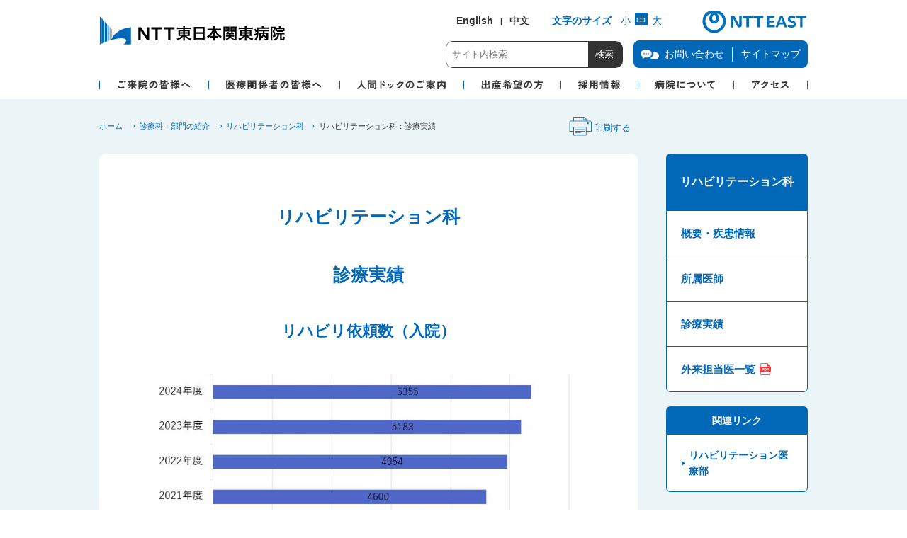

--- FILE ---
content_type: text/html; charset=UTF-8
request_url: https://www.nmct.ntt-east.co.jp/divisions/rehabilitation/result/
body_size: 56792
content:
<!DOCTYPE html>
<html lang="ja">
<head>
<meta charset="UTF-8">
<meta http-equiv="Content-Script-Type" content="text/javascript">
<meta http-equiv="Content-Style-Type" content="text/css">
<meta name="viewport" content="width=device-width, initial-scale=1, user-scalable=yes">
<meta http-equiv="X-UA-Compatible" content="IE=edge"/>
<meta name="format-detection" content="telephone=no">
<link rel="shortcut icon" href="/favicon.ico">
<!-- Google Tag Manager -->
<script>(function(w,d,s,l,i){w[l]=w[l]||[];w[l].push({'gtm.start':
new Date().getTime(),event:'gtm.js'});var f=d.getElementsByTagName(s)[0],
j=d.createElement(s),dl=l!='dataLayer'?'&l='+l:'';j.async=true;j.src=
'https://www.googletagmanager.com/gtm.js?id='+i+dl;f.parentNode.insertBefore(j,f);
})(window,document,'script','dataLayer','GTM-N8QP4CZ');</script>
<!-- End Google Tag Manager -->
<title>リハビリテーション科：診療実績 | NTT東日本関東病院｜品川区｜東京都</title>
	<style>img:is([sizes="auto" i], [sizes^="auto," i]) { contain-intrinsic-size: 3000px 1500px }</style>
	
		<!-- All in One SEO 4.7.8 - aioseo.com -->
	<meta name="description" content="ホーム 診療科・部門の紹介 リハビリテーション科リハビリテーション科：診療実績 リハビリテーション科 詳しく見" />
	<meta name="robots" content="max-image-preview:large" />
	<link rel="canonical" href="https://www.nmct.ntt-east.co.jp/divisions/rehabilitation/result/" />
	<meta name="generator" content="All in One SEO (AIOSEO) 4.7.8" />
		<meta property="og:locale" content="ja_JP" />
		<meta property="og:site_name" content="NTT東日本関東病院｜品川区｜東京都 |" />
		<meta property="og:type" content="article" />
		<meta property="og:title" content="リハビリテーション科：診療実績 | NTT東日本関東病院｜品川区｜東京都" />
		<meta property="og:description" content="ホーム 診療科・部門の紹介 リハビリテーション科リハビリテーション科：診療実績 リハビリテーション科 詳しく見" />
		<meta property="og:url" content="https://www.nmct.ntt-east.co.jp/divisions/rehabilitation/result/" />
		<meta property="article:published_time" content="2019-01-16T06:02:46+00:00" />
		<meta property="article:modified_time" content="2025-06-24T00:44:42+00:00" />
		<meta name="twitter:card" content="summary" />
		<meta name="twitter:title" content="リハビリテーション科：診療実績 | NTT東日本関東病院｜品川区｜東京都" />
		<meta name="twitter:description" content="ホーム 診療科・部門の紹介 リハビリテーション科リハビリテーション科：診療実績 リハビリテーション科 詳しく見" />
		<meta name="google" content="nositelinkssearchbox" />
		<!-- All in One SEO -->

<link rel='stylesheet' id='wp-block-library-css' href='https://www.nmct.ntt-east.co.jp/wp-includes/css/dist/block-library/style.min.css' type='text/css' media='all' />
<style id='classic-theme-styles-inline-css' type='text/css'>
/*! This file is auto-generated */
.wp-block-button__link{color:#fff;background-color:#32373c;border-radius:9999px;box-shadow:none;text-decoration:none;padding:calc(.667em + 2px) calc(1.333em + 2px);font-size:1.125em}.wp-block-file__button{background:#32373c;color:#fff;text-decoration:none}
</style>
<style id='global-styles-inline-css' type='text/css'>
:root{--wp--preset--aspect-ratio--square: 1;--wp--preset--aspect-ratio--4-3: 4/3;--wp--preset--aspect-ratio--3-4: 3/4;--wp--preset--aspect-ratio--3-2: 3/2;--wp--preset--aspect-ratio--2-3: 2/3;--wp--preset--aspect-ratio--16-9: 16/9;--wp--preset--aspect-ratio--9-16: 9/16;--wp--preset--color--black: #000000;--wp--preset--color--cyan-bluish-gray: #abb8c3;--wp--preset--color--white: #ffffff;--wp--preset--color--pale-pink: #f78da7;--wp--preset--color--vivid-red: #cf2e2e;--wp--preset--color--luminous-vivid-orange: #ff6900;--wp--preset--color--luminous-vivid-amber: #fcb900;--wp--preset--color--light-green-cyan: #7bdcb5;--wp--preset--color--vivid-green-cyan: #00d084;--wp--preset--color--pale-cyan-blue: #8ed1fc;--wp--preset--color--vivid-cyan-blue: #0693e3;--wp--preset--color--vivid-purple: #9b51e0;--wp--preset--gradient--vivid-cyan-blue-to-vivid-purple: linear-gradient(135deg,rgba(6,147,227,1) 0%,rgb(155,81,224) 100%);--wp--preset--gradient--light-green-cyan-to-vivid-green-cyan: linear-gradient(135deg,rgb(122,220,180) 0%,rgb(0,208,130) 100%);--wp--preset--gradient--luminous-vivid-amber-to-luminous-vivid-orange: linear-gradient(135deg,rgba(252,185,0,1) 0%,rgba(255,105,0,1) 100%);--wp--preset--gradient--luminous-vivid-orange-to-vivid-red: linear-gradient(135deg,rgba(255,105,0,1) 0%,rgb(207,46,46) 100%);--wp--preset--gradient--very-light-gray-to-cyan-bluish-gray: linear-gradient(135deg,rgb(238,238,238) 0%,rgb(169,184,195) 100%);--wp--preset--gradient--cool-to-warm-spectrum: linear-gradient(135deg,rgb(74,234,220) 0%,rgb(151,120,209) 20%,rgb(207,42,186) 40%,rgb(238,44,130) 60%,rgb(251,105,98) 80%,rgb(254,248,76) 100%);--wp--preset--gradient--blush-light-purple: linear-gradient(135deg,rgb(255,206,236) 0%,rgb(152,150,240) 100%);--wp--preset--gradient--blush-bordeaux: linear-gradient(135deg,rgb(254,205,165) 0%,rgb(254,45,45) 50%,rgb(107,0,62) 100%);--wp--preset--gradient--luminous-dusk: linear-gradient(135deg,rgb(255,203,112) 0%,rgb(199,81,192) 50%,rgb(65,88,208) 100%);--wp--preset--gradient--pale-ocean: linear-gradient(135deg,rgb(255,245,203) 0%,rgb(182,227,212) 50%,rgb(51,167,181) 100%);--wp--preset--gradient--electric-grass: linear-gradient(135deg,rgb(202,248,128) 0%,rgb(113,206,126) 100%);--wp--preset--gradient--midnight: linear-gradient(135deg,rgb(2,3,129) 0%,rgb(40,116,252) 100%);--wp--preset--font-size--small: 13px;--wp--preset--font-size--medium: 20px;--wp--preset--font-size--large: 36px;--wp--preset--font-size--x-large: 42px;--wp--preset--spacing--20: 0.44rem;--wp--preset--spacing--30: 0.67rem;--wp--preset--spacing--40: 1rem;--wp--preset--spacing--50: 1.5rem;--wp--preset--spacing--60: 2.25rem;--wp--preset--spacing--70: 3.38rem;--wp--preset--spacing--80: 5.06rem;--wp--preset--shadow--natural: 6px 6px 9px rgba(0, 0, 0, 0.2);--wp--preset--shadow--deep: 12px 12px 50px rgba(0, 0, 0, 0.4);--wp--preset--shadow--sharp: 6px 6px 0px rgba(0, 0, 0, 0.2);--wp--preset--shadow--outlined: 6px 6px 0px -3px rgba(255, 255, 255, 1), 6px 6px rgba(0, 0, 0, 1);--wp--preset--shadow--crisp: 6px 6px 0px rgba(0, 0, 0, 1);}:where(.is-layout-flex){gap: 0.5em;}:where(.is-layout-grid){gap: 0.5em;}body .is-layout-flex{display: flex;}.is-layout-flex{flex-wrap: wrap;align-items: center;}.is-layout-flex > :is(*, div){margin: 0;}body .is-layout-grid{display: grid;}.is-layout-grid > :is(*, div){margin: 0;}:where(.wp-block-columns.is-layout-flex){gap: 2em;}:where(.wp-block-columns.is-layout-grid){gap: 2em;}:where(.wp-block-post-template.is-layout-flex){gap: 1.25em;}:where(.wp-block-post-template.is-layout-grid){gap: 1.25em;}.has-black-color{color: var(--wp--preset--color--black) !important;}.has-cyan-bluish-gray-color{color: var(--wp--preset--color--cyan-bluish-gray) !important;}.has-white-color{color: var(--wp--preset--color--white) !important;}.has-pale-pink-color{color: var(--wp--preset--color--pale-pink) !important;}.has-vivid-red-color{color: var(--wp--preset--color--vivid-red) !important;}.has-luminous-vivid-orange-color{color: var(--wp--preset--color--luminous-vivid-orange) !important;}.has-luminous-vivid-amber-color{color: var(--wp--preset--color--luminous-vivid-amber) !important;}.has-light-green-cyan-color{color: var(--wp--preset--color--light-green-cyan) !important;}.has-vivid-green-cyan-color{color: var(--wp--preset--color--vivid-green-cyan) !important;}.has-pale-cyan-blue-color{color: var(--wp--preset--color--pale-cyan-blue) !important;}.has-vivid-cyan-blue-color{color: var(--wp--preset--color--vivid-cyan-blue) !important;}.has-vivid-purple-color{color: var(--wp--preset--color--vivid-purple) !important;}.has-black-background-color{background-color: var(--wp--preset--color--black) !important;}.has-cyan-bluish-gray-background-color{background-color: var(--wp--preset--color--cyan-bluish-gray) !important;}.has-white-background-color{background-color: var(--wp--preset--color--white) !important;}.has-pale-pink-background-color{background-color: var(--wp--preset--color--pale-pink) !important;}.has-vivid-red-background-color{background-color: var(--wp--preset--color--vivid-red) !important;}.has-luminous-vivid-orange-background-color{background-color: var(--wp--preset--color--luminous-vivid-orange) !important;}.has-luminous-vivid-amber-background-color{background-color: var(--wp--preset--color--luminous-vivid-amber) !important;}.has-light-green-cyan-background-color{background-color: var(--wp--preset--color--light-green-cyan) !important;}.has-vivid-green-cyan-background-color{background-color: var(--wp--preset--color--vivid-green-cyan) !important;}.has-pale-cyan-blue-background-color{background-color: var(--wp--preset--color--pale-cyan-blue) !important;}.has-vivid-cyan-blue-background-color{background-color: var(--wp--preset--color--vivid-cyan-blue) !important;}.has-vivid-purple-background-color{background-color: var(--wp--preset--color--vivid-purple) !important;}.has-black-border-color{border-color: var(--wp--preset--color--black) !important;}.has-cyan-bluish-gray-border-color{border-color: var(--wp--preset--color--cyan-bluish-gray) !important;}.has-white-border-color{border-color: var(--wp--preset--color--white) !important;}.has-pale-pink-border-color{border-color: var(--wp--preset--color--pale-pink) !important;}.has-vivid-red-border-color{border-color: var(--wp--preset--color--vivid-red) !important;}.has-luminous-vivid-orange-border-color{border-color: var(--wp--preset--color--luminous-vivid-orange) !important;}.has-luminous-vivid-amber-border-color{border-color: var(--wp--preset--color--luminous-vivid-amber) !important;}.has-light-green-cyan-border-color{border-color: var(--wp--preset--color--light-green-cyan) !important;}.has-vivid-green-cyan-border-color{border-color: var(--wp--preset--color--vivid-green-cyan) !important;}.has-pale-cyan-blue-border-color{border-color: var(--wp--preset--color--pale-cyan-blue) !important;}.has-vivid-cyan-blue-border-color{border-color: var(--wp--preset--color--vivid-cyan-blue) !important;}.has-vivid-purple-border-color{border-color: var(--wp--preset--color--vivid-purple) !important;}.has-vivid-cyan-blue-to-vivid-purple-gradient-background{background: var(--wp--preset--gradient--vivid-cyan-blue-to-vivid-purple) !important;}.has-light-green-cyan-to-vivid-green-cyan-gradient-background{background: var(--wp--preset--gradient--light-green-cyan-to-vivid-green-cyan) !important;}.has-luminous-vivid-amber-to-luminous-vivid-orange-gradient-background{background: var(--wp--preset--gradient--luminous-vivid-amber-to-luminous-vivid-orange) !important;}.has-luminous-vivid-orange-to-vivid-red-gradient-background{background: var(--wp--preset--gradient--luminous-vivid-orange-to-vivid-red) !important;}.has-very-light-gray-to-cyan-bluish-gray-gradient-background{background: var(--wp--preset--gradient--very-light-gray-to-cyan-bluish-gray) !important;}.has-cool-to-warm-spectrum-gradient-background{background: var(--wp--preset--gradient--cool-to-warm-spectrum) !important;}.has-blush-light-purple-gradient-background{background: var(--wp--preset--gradient--blush-light-purple) !important;}.has-blush-bordeaux-gradient-background{background: var(--wp--preset--gradient--blush-bordeaux) !important;}.has-luminous-dusk-gradient-background{background: var(--wp--preset--gradient--luminous-dusk) !important;}.has-pale-ocean-gradient-background{background: var(--wp--preset--gradient--pale-ocean) !important;}.has-electric-grass-gradient-background{background: var(--wp--preset--gradient--electric-grass) !important;}.has-midnight-gradient-background{background: var(--wp--preset--gradient--midnight) !important;}.has-small-font-size{font-size: var(--wp--preset--font-size--small) !important;}.has-medium-font-size{font-size: var(--wp--preset--font-size--medium) !important;}.has-large-font-size{font-size: var(--wp--preset--font-size--large) !important;}.has-x-large-font-size{font-size: var(--wp--preset--font-size--x-large) !important;}
:where(.wp-block-post-template.is-layout-flex){gap: 1.25em;}:where(.wp-block-post-template.is-layout-grid){gap: 1.25em;}
:where(.wp-block-columns.is-layout-flex){gap: 2em;}:where(.wp-block-columns.is-layout-grid){gap: 2em;}
:root :where(.wp-block-pullquote){font-size: 1.5em;line-height: 1.6;}
</style>
<link rel='stylesheet' id='contact-form-7-css' href='https://www.nmct.ntt-east.co.jp/wp-content/plugins/contact-form-7/includes/css/styles.css' type='text/css' media='all' />
<link rel='stylesheet' id='cf7msm_styles-css' href='https://www.nmct.ntt-east.co.jp/wp-content/plugins/contact-form-7-multi-step-module/resources/cf7msm.css' type='text/css' media='all' />
<link rel='stylesheet' id='original-css' href='https://www.nmct.ntt-east.co.jp/wp-content/themes/nmct/css/common.css' type='text/css' media='all' />
<link rel='stylesheet' id='slick-css' href='https://www.nmct.ntt-east.co.jp/wp-content/themes/nmct/js/slick/slick.css' type='text/css' media='all' />
<script type="text/javascript" src="https://www.nmct.ntt-east.co.jp/wp-includes/js/jquery/jquery.min.js" id="jquery-core-js"></script>
<script type="text/javascript" src="https://www.nmct.ntt-east.co.jp/wp-includes/js/jquery/jquery-migrate.min.js" id="jquery-migrate-js"></script>
<script type="text/javascript" src="https://www.nmct.ntt-east.co.jp/wp-content/themes/nmct/js/jquery.cookie.js" id="cookie-js"></script>
<script type="text/javascript" src="https://www.nmct.ntt-east.co.jp/wp-content/themes/nmct/js/jquery.matchHeight-min.js" id="matchheight-js"></script>
<script type="text/javascript" src="https://www.nmct.ntt-east.co.jp/wp-content/themes/nmct/js/common.js" id="mycommon-js"></script>
<script type="text/javascript" src="https://www.nmct.ntt-east.co.jp/wp-content/themes/nmct/js/slick/slick.min.js" id="slick-js"></script>
<link rel="https://api.w.org/" href="https://www.nmct.ntt-east.co.jp/wp-json/" /><link rel="alternate" title="JSON" type="application/json" href="https://www.nmct.ntt-east.co.jp/wp-json/wp/v2/pages/1014" /><link rel="alternate" title="oEmbed (JSON)" type="application/json+oembed" href="https://www.nmct.ntt-east.co.jp/wp-json/oembed/1.0/embed?url=https%3A%2F%2Fwww.nmct.ntt-east.co.jp%2Fdivisions%2Frehabilitation%2Fresult%2F" />
<link rel="alternate" title="oEmbed (XML)" type="text/xml+oembed" href="https://www.nmct.ntt-east.co.jp/wp-json/oembed/1.0/embed?url=https%3A%2F%2Fwww.nmct.ntt-east.co.jp%2Fdivisions%2Frehabilitation%2Fresult%2F&#038;format=xml" />
</head>
<body class="page-template-default page page-id-1014 page-child parent-pageid-1010 noscript page-divisions page-rehabilitation page-result">
<!-- Google Tag Manager (noscript) -->
<noscript><iframe src="https://www.googletagmanager.com/ns.html?id=GTM-N8QP4CZ"
height="0" width="0" style="display:none;visibility:hidden"></iframe></noscript>
<!-- End Google Tag Manager (noscript) -->


	<div id="top">
		<div class="header_wrap">
		<div id="header">
			<div class="header_inner headerJP_inner">
				<p class="site_logo"><a href="https://www.nmct.ntt-east.co.jp/">
<svg xmlns="http://www.w3.org/2000/svg" width="300px" height="46px" viewBox="0 0 1460 225">
<g>
	<path fill="#0068B6" d="M1,195.678c3.039-1.637,6.176-3.264,9.406-4.875V10.742L1,0.5V195.678z"/>
	<path fill="#0068B6" d="M12.124,189.954c2.796-1.375,5.656-2.738,8.581-4.084V21.954l-8.581-9.343V189.954z"/>
	<path fill="#0068B6" d="M23.278,184.695c2.53-1.143,5.106-2.272,7.723-3.388V33.164l-7.723-8.408V184.695z"/>
	<path fill="#0068B6" d="M34.433,179.859c2.259-0.939,4.55-1.867,6.865-2.783V44.375L34.433,36.9V179.859z"/>
	<path fill="#0068B6" d="M45.588,175.404c1.983-0.761,3.986-1.512,6.006-2.253V55.585l-6.006-6.54V175.404z"/>
	<path fill="#0068B6" d="M56.742,171.3c1.723-0.607,3.44-1.202,5.148-1.781V66.796l-5.148-5.605V171.3z"/>
	<path fill="#0068B6" d="M67.898,167.534c0.33-0.106,0.659-0.211,0.989-0.317c1.053-2.38,2.16-4.711,3.303-7.011V78.007
		l-4.292-4.672V167.534z"/>
	<path fill="#0068B6" d="M82.484,89.217l-3.432-3.737v62.282c1.111-1.831,2.256-3.631,3.432-5.401V89.217z"/>
	<path fill="#0068B6" d="M92.781,100.428l-2.574-2.803v34.107c0.852-1.073,1.697-2.149,2.574-3.195V100.428z"/>
	<path fill="#0068B6" d="M103.078,111.637l-1.717-1.868v9.366c0.562-0.567,1.145-1.114,1.717-1.672V111.637z"/>
	<path fill="#0068B6" d="M109.75,118.902c-2.279,2.104-4.516,4.267-6.672,6.533c-0.584,0.612-1.143,1.252-1.717,1.876
		c-2.988,3.252-5.85,6.666-8.58,10.242c-0.871,1.141-1.731,2.293-2.574,3.468c-2.723,3.79-5.295,7.76-7.723,11.9
		c-1.18,2.014-2.324,4.069-3.432,6.167c-1.02,1.93-2.008,3.896-2.965,5.896c0.992-0.297,1.979-0.588,2.965-0.875
		c1.148-0.335,2.291-0.661,3.432-0.981c0.359-0.102,0.719-0.202,1.078-0.301c2.232-0.622,4.451-1.22,6.645-1.789
		c0.861-0.223,1.719-0.441,2.574-0.656c2.9-0.729,5.762-1.412,8.58-2.045c0.574-0.129,1.145-0.253,1.717-0.378
		c3.207-0.703,6.355-1.344,9.438-1.92c0.287-0.054,0.572-0.105,0.859-0.158c9.824-1.806,18.967-2.962,27.172-3.446
		c22.383-1.32,37.815,2.342,41.195,11.349c2.33,6.209-1.369,14.171-9.738,22.901c-0.646,0.676-1.316,1.355-2.02,2.039
		c-1.885,1.833-3.969,3.698-6.234,5.582h15.254h35.742V76.245C174.031,79.567,137.463,93.31,109.75,118.902z"/>
</g>
<g>
	<path d="M266.583,166.62V76.383h18.359l41.038,60.237V76.383h15.479v90.236h-13.8l-45.598-66.717v66.717H266.583z"/>
	<path d="M383.785,166.62V90.183h-28.559v-13.8h73.677v13.8h-28.799v76.437H383.785z"/>
	<path d="M471.48,166.62V90.183h-28.559v-13.8h73.677v13.8h-28.799v76.437H471.48z"/>
</g>
<g>
	<path d="M546.343,88.54c-5.5,0-9.021,0.11-13.09,0.55V77.32c3.85,0.55,7.92,0.77,13.859,0.77h28.49c0-4.4-0.109-6.271-0.66-9.68
		h13.091c-0.44,3.409-0.66,5.609-0.66,9.68h29.37c6.71,0,10.78-0.22,14.08-0.77v11.77c-3.521-0.33-8.03-0.55-13.311-0.55h-30.14
		v5.939h22.439c6.71,0,8.69-0.109,11.99-0.439c-0.33,3.189-0.439,6.82-0.439,10.78v20.13c0,6.16,0,6.16,0.439,11.11
		c-3.08-0.44-6.16-0.551-11.99-0.551h-12.87c9.461,9.021,20.9,14.631,37.291,18.37c-2.75,4.29-3.851,6.16-6.16,11.44
		c-8.69-2.97-15.181-5.83-22.11-9.9c-7.92-4.62-12.98-8.8-18.811-15.399c0.11,3.52,0.221,5.609,0.221,7.479v7.7
		c0,5.39,0.22,8.58,0.77,12.21h-13.31c0.55-4.18,0.77-7.26,0.77-12.21v-7.81c0-1.21,0.11-5.28,0.22-7.261
		c-5.5,6.82-11.989,12.101-20.569,16.94c-5.17,2.97-11.99,6.05-18.48,8.25c-2.31-5.28-3.3-7.15-6.05-10.89
		c8.14-2.091,13.75-4.29,20.35-7.811c6.49-3.63,11.771-7.37,15.4-11.11h-11.66c-6.6,0-8.8,0.11-12.21,0.551
		c0.11-1.101,0.11-1.101,0.33-3.19c0.11-0.44,0.11-0.44,0.11-7.92v-19.91c0-5.61-0.11-7.26-0.44-11c2.97,0.33,5.5,0.439,11.88,0.439
		h21.12V88.54H546.343z M554.483,103.719v6.601h21.12v-6.601H554.483z M554.483,119.23v6.93h21.12v-6.93H554.483z M587.374,110.32
		h22.55v-6.601h-22.55V110.32z M587.374,126.16h22.55v-6.93h-22.55V126.16z"/>
	<path d="M649.27,84.58c0-4.181-0.221-8.03-0.551-11.55c3.41,0.439,7.04,0.55,11.99,0.55h52.25c5.061,0,8.36-0.11,11.551-0.55
		c-0.44,4.069-0.551,7.149-0.551,11.109v69.521c0,5.61,0.11,9.24,0.66,13.09H711.64v-6.489h-50.16v6.489h-12.87
		c0.439-3.63,0.66-8.029,0.66-13.09V84.58z M661.48,110.099h50.16v-25.08h-50.16V110.099z M661.48,148.93h50.16v-27.501h-50.16
		V148.93z"/>
	<path d="M756.036,97.889c-4.729,0-8.47,0.221-12.87,0.66v-13.2c4.181,0.55,7.7,0.771,12.87,0.771h27.721v-7.7
		c0-4.18-0.221-6.82-0.66-10.01h13.42c-0.44,2.97-0.66,5.939-0.66,10.01v7.7h29.15c5.5,0,9.46-0.221,13.09-0.771v13.2
		c-4.729-0.439-8.03-0.66-13.09-0.66h-22.99c5.06,9.24,10.12,16.28,16.17,22.66c7.26,7.59,14.96,13.53,23.54,18.04
		c-3.41,3.96-5.28,6.931-7.37,11.66c-6.93-4.62-11.55-8.47-18.149-14.85v12.1c-3.301-0.33-6.271-0.55-10.671-0.55h-9.68v7.37
		c0,5.06,0.22,9.68,0.771,13.42h-13.641c0.55-4.07,0.771-8.36,0.771-13.42v-7.37h-8.58c-4.4,0-7.48,0.22-10.78,0.55v-11.99
		c-6.16,6.49-10.67,10.341-17.49,15.07c-2.2-4.95-3.74-7.37-7.26-11.33c16.17-10.01,29.26-24.42,37.51-41.36H756.036z
		 M783.756,118.459c0-3.41,0.33-7.59,0.88-12.1c-5.721,11.66-11,19.25-19.69,28.6c2.42,0.33,4.62,0.44,9.68,0.44h9.131V118.459z
		 M806.306,135.4c4.95,0,6.93-0.11,9.46-0.44c-8.36-8.359-13.2-14.96-20.9-28.6c0.66,4.51,0.99,8.8,0.99,11.989V135.4H806.306z"/>
	<path d="M865.233,154.43c0,6.489,0.11,10.01,0.66,13.09h-12.65c0.44-3.19,0.66-6.71,0.66-13.311V83.149
		c0-5.609-0.109-8.689-0.439-12.1c2.97,0.33,5.72,0.44,11,0.44h19.58c5.5,0,8.03-0.11,11-0.44c-0.22,2.97-0.33,5.83-0.33,10.01
		v15.29c0,4.841,0.11,7.37,0.22,9.57c-2.859-0.11-5.939-0.22-9.899-0.22h-19.801V154.43z M865.233,84.799h18.92v-5.17h-18.92V84.799
		z M865.233,97.45h18.92v-5.391h-18.92V97.45z M905.273,140.57c5.279,5.39,9.9,7.92,19.25,10.34c-1.32,2.09-1.539,2.64-2.529,4.51
		c3.959,0.66,5.389,0.771,7.92,0.771c2.639,0,3.299-0.55,3.299-2.97v-47.411h-21.229c-3.74,0-7.15,0.11-9.9,0.221
		c0.219-2.641,0.33-4.95,0.33-9.681v-15.29c0-4.069-0.111-6.819-0.33-10.01c2.969,0.33,5.5,0.44,11,0.44h20.9
		c5.279,0,8.029-0.11,11-0.44c-0.33,3.85-0.441,6.82-0.441,11.99v71.61c0,10.12-2.529,12.1-15.289,12.1
		c-2.201,0-3.52-0.109-6.381-0.22c-0.33-3.85-0.77-5.83-1.76-8.8c-0.549,1.43-0.66,1.87-1.209,3.52
		c-8.25-3.08-15.512-8.029-21.011-14.63c-4.84,8.69-11.66,13.641-24.42,17.82c-1.87-4.07-3.41-6.49-5.939-9.351
		c7.149-1.869,10.449-3.189,13.75-5.279c3.85-2.42,6.71-5.61,8.359-9.24h-10.56c-3.74,0-6.49,0.11-9.351,0.55v-10.01
		c2.42,0.439,4.62,0.55,8.58,0.55h13.42c0.11-2.31,0.221-3.3,0.221-6.6h-12.431c-3.52,0-5.72,0.109-7.81,0.329v-9.239
		c2.2,0.33,3.96,0.439,7.59,0.439h3.63c-1.649-2.64-2.53-3.85-5.28-7.37l9.9-2.529c2.75,3.85,4.18,6.27,6.16,9.899h8.91
		c1.98-3.41,2.75-4.84,4.73-9.79l10.449,2.09c-1.648,2.971-2.529,4.511-4.619,7.7h3.74c3.52,0,5.391-0.109,7.699-0.439v9.239
		c-1.98-0.22-4.289-0.329-7.699-0.329h-14.301c-0.109,2.42-0.219,4.29-0.439,6.6h15.619c4.182,0,6.271-0.11,8.691-0.55v9.899
		c-2.641-0.329-4.84-0.439-8.691-0.439H905.273z M913.084,84.799h20.129v-5.17h-20.129V84.799z M913.084,97.45h20.129v-5.391
		h-20.129V97.45z"/>
	<path d="M972,88.54c-5.5,0-9.021,0.11-13.09,0.55V77.32c3.85,0.55,7.92,0.77,13.859,0.77h28.49c0-4.4-0.109-6.271-0.66-9.68h13.09
		c-0.439,3.409-0.66,5.609-0.66,9.68h29.371c6.709,0,10.779-0.22,14.08-0.77v11.77c-3.521-0.33-8.031-0.55-13.311-0.55h-30.141
		v5.939h22.439c6.711,0,8.691-0.109,11.99-0.439c-0.33,3.189-0.439,6.82-0.439,10.78v20.13c0,6.16,0,6.16,0.439,11.11
		c-3.08-0.44-6.16-0.551-11.99-0.551H1022.6c9.461,9.021,20.9,14.631,37.291,18.37c-2.75,4.29-3.852,6.16-6.16,11.44
		c-8.691-2.97-15.182-5.83-22.111-9.9c-7.92-4.62-12.98-8.8-18.811-15.399c0.111,3.52,0.221,5.609,0.221,7.479v7.7
		c0,5.39,0.221,8.58,0.77,12.21h-13.309c0.549-4.18,0.77-7.26,0.77-12.21v-7.81c0-1.21,0.109-5.28,0.219-7.261
		c-5.5,6.82-11.988,12.101-20.568,16.94c-5.17,2.97-11.99,6.05-18.48,8.25c-2.311-5.28-3.301-7.15-6.051-10.89
		c8.141-2.091,13.75-4.29,20.35-7.811c6.49-3.63,11.771-7.37,15.4-11.11h-11.66c-6.6,0-8.799,0.11-12.209,0.551
		c0.109-1.101,0.109-1.101,0.33-3.19c0.109-0.44,0.109-0.44,0.109-7.92v-19.91c0-5.61-0.109-7.26-0.439-11
		c2.969,0.33,5.5,0.439,11.879,0.439h21.121V88.54H972z M980.139,103.719v6.601h21.121v-6.601H980.139z M980.139,119.23v6.93h21.121
		v-6.93H980.139z M1013.029,110.32h22.551v-6.601h-22.551V110.32z M1013.029,126.16h22.551v-6.93h-22.551V126.16z"/>
	<path d="M1074.795,85.679c5.279,8.69,6.93,12.21,9.35,18.92l-8.141,6.82c-3.52-9.46-6.051-14.85-9.24-19.58L1074.795,85.679z
		 M1118.904,75.559c0-3.52-0.109-5.279-0.551-7.59h13.201c-0.439,2.09-0.66,3.96-0.66,7.7v1.1h23.76c5.279,0,9.461-0.22,12.871-0.66
		V87.66c-3.521-0.33-7.811-0.44-12.871-0.44h-58.85c-0.111,38.61-1.102,48.07-6.82,63.03c-2.641,6.71-6.051,11.99-11.33,17.71
		c-3.189-4.729-5.281-7.04-8.91-9.68c4.4-3.74,6.49-6.6,9.129-12.43c2.311-4.841,3.852-10.561,4.951-18.261
		c-3.301,2.09-7.26,4.29-10.451,5.83c-0.328,0.221-1.539,0.88-2.09,1.32l-3.299-11.771c4.07-0.989,10.34-3.63,16.83-7.26
		c0.439-6.82,0.549-10.89,0.549-20.24c0-2.75,0-5.28,0-6.71c-0.109-6.82-0.219-8.689-0.77-12.54c3.74,0.44,7.371,0.55,13.641,0.55
		h21.67V75.559z M1151.244,142.879c-2.641,2.86-3.629,4.29-5.5,7.37c-6.709-4.95-10.34-8.8-13.971-14.74
		c-1.43,2.971-2.75,5.171-5.059,8.03c-2.75,3.41-4.51,5.061-8.91,8.25c-1.76-3.189-3.74-5.609-6.16-7.81v11.55
		c0,5.39,0.109,8.69,0.549,11.99h-12.318c0.33-3.41,0.549-6.931,0.549-11.99v-35.86c0-3.41,0-4.84-0.219-7.81
		c2.639,0.22,4.949,0.33,9.568,0.33h16.17c0.111-2.311,0.111-2.641,0.111-6.051v-2.199h-16.281c-4.18,0-7.479,0.109-10.889,0.329
		V93.49c2.969,0.33,5.939,0.439,10.889,0.439h44.111c5.83,0,8.469-0.109,11-0.55v11c-3.301-0.33-6.16-0.439-11-0.439h-16.941
		l-0.109,4.51c0,0.99,0,1.43-0.109,3.74h15.73c6.16,0,7.92-0.11,10.559-0.33c-0.33,3.08-0.439,5.939-0.439,10.45v33.989
		c0,4.511-1.1,6.931-3.85,8.471c-2.529,1.43-5.721,1.87-13.42,1.87c-1.211,0-3.08-0.11-6.381-0.221
		c-0.439-3.96-1.32-7.479-2.859-10.89c3.41,0.44,7.48,0.77,9.789,0.77c4.621,0,5.391-0.55,5.391-3.3V142.879z M1111.645,142
		c2.641-1.649,4.619-3.41,6.82-5.939c3.52-4.181,5.389-8.25,6.6-14.631h-13.42V142z M1135.844,121.429
		c-0.219,1.101-0.219,1.54-0.549,2.86c3.74,6.93,7.59,11,15.949,16.61v-19.471H1135.844z"/>
	<path d="M1213.186,84.36c-3.08,8.25-3.08,8.25-8.25,20.68c3.85,6.16,5.279,8.91,6.6,12.54c1.541,4.29,2.529,9.46,2.529,13.64
		c0,6.381-2.639,10.45-7.479,11.99c-2.42,0.66-6.051,1.101-10.67,1.101c-0.33-5.83-0.99-8.69-2.641-11.551
		c2.09,0.33,3.959,0.551,5.721,0.551c3.52,0,4.289-0.881,4.289-4.73c0-3.63-1.43-8.36-3.85-12.98c-1.43-2.64-2.971-4.949-6.27-9.239
		c3.299-7.04,6.488-15.511,9.02-24.2h-10.67v73.59c0,5.5,0.109,8.58,0.549,12.101h-12.1c0.439-3.41,0.66-7.48,0.66-12.431v-74.03
		c0-3.63-0.109-6.71-0.439-10.01c2.09,0.22,4.51,0.33,7.699,0.33h16.281c3.738,0,5.279-0.11,6.93-0.44l4.949,5.83
		c-0.33,0.55-0.439,0.88-0.879,1.761c2.09,0.22,4.289,0.22,7.92,0.22h13.859v-3.63c0-2.75-0.221-5.17-0.551-7.15h12.98
		c-0.439,2.2-0.549,4.07-0.549,7.48v3.3h16.609c4.18,0,6.93-0.11,9.68-0.44c-0.219,2.2-0.33,3.74-0.33,7.7v8.58
		c0,3.41,0.111,5.28,0.439,7.92h-10.34v4.95c-2.75-0.22-5.17-0.33-8.359-0.33h-25.189c-3.521,0-6.16,0.11-8.58,0.33v-5.17h-10.01
		c0.109-0.66,0.109-0.66,0.219-1.87c0.111-0.88,0.221-4.07,0.221-6.271V86.45V84.36z M1225.176,125.06
		c-5.17,0-7.041,0.109-10.121,0.439v-10.89c3.08,0.33,6.051,0.439,10.23,0.439h39.6c5.391,0,7.371-0.109,10.451-0.55v11.11
		c-3.189-0.33-6.16-0.55-10.451-0.55h-9.568v28.71c0,1.649,0.77,1.979,4.729,1.979c3.74,0,4.951-0.55,5.611-2.42
		c0.549-1.76,0.988-5.72,1.318-13.53c3.631,1.98,5.391,2.53,10.342,3.521c-1.871,20.46-3.852,22.99-17.82,22.99
		c-11.551,0-15.182-1.87-15.182-8.03v-33.22h-7.039c-0.881,12.43-2.529,18.37-6.82,25.41c-4.73,7.479-11.221,12.54-22.77,17.71
		c-2.42-4.181-4.07-6.271-7.48-9.57c9.68-3.41,15.4-7.04,19.91-12.87c3.85-4.95,5.5-10.67,6.16-20.68H1225.176z M1263.566,89.419
		h-39.49v7.81c1.76,0.11,3.52,0.221,7.369,0.221h25.08c3.631,0,4.949,0,7.041-0.221V89.419z"/>
</g>
</svg></a>
				</p>
				<div class="site_meta headJP">
					<div class="languages">
						<ul>
							<li class="fwb"><a href="https://www.nmct.ntt-east.co.jp/en/">English</a></li>
							<li class="fwb"><a href="https://www.nmct.ntt-east.co.jp/cn/">中文</a></li>
						</ul>
					</div><!-- /.languages -->
					<div class="text_size">
						<div class="title">文字のサイズ</div>
						<ul>
							<li class="small"><a href="javascript:;">小</a></li>
							<li class="medium"><a href="javascript:;">中</a></li>
							<li class="large"><a href="javascript:;">大</a></li>
						</ul>
					</div><!-- /.text_size -->
					<div class="common_nav">
						<a href="https://www.nmct.ntt-east.co.jp/faq/" class="only_pc"><span class="common_nav_faq">お問い合わせ</span></a>
						<a href="https://www.nmct.ntt-east.co.jp/sitemap/" class="sitemap only_pc">サイトマップ</a>
						<a href="https://www.nmct.ntt-east.co.jp/faq/" class="only_sp">
							<div class="common_nav_faq"></div>
							<p>お問い合わせ</p>
						</a>
						<a href="javascript:;" class="only_sp">
							<div class="common_nav_search"></div>
							<p class="search_txt">検索</p>
						</a>
						<a href="#" class="menu-trigger only_sp">
							<div class="sp_menu_trigger"><span></span><span></span><span></span></div>
							<p>メニュー</p>
						</a>
					</div><!-- /.common_nav .headJP -->
					<!--
					<div class="common_nav_sp">
						<a href="https://www.nmct.ntt-east.co.jp/faq/">お問い合わせ</a>
					</div>
					<p class="sp_menu_trigger">
						<a class="menu-trigger" href="#"><span>メニュー表示・非表示</span><span></span><span></span></a>
					</p>
					-->
					<p class="company_logo"><a href="https://www.ntt-east.co.jp/">
      <svg xmlns="http://www.w3.org/2000/svg" width="150px" height="32px" viewBox="0 0 810 175">
      <g>
       <path fill="#0072BC" d="M517.011,114.642h43.173v14.546h-60.627v-88.44h58.883v14.546h-41.428v21.644h36.772v14.546h-36.772
        V114.642z M620.811,40.749l35.142,88.44h-19.782l-8.029-22.808h-35.377l-8.029,22.808h-18.618l35.026-88.44H620.811z
         M623.021,91.952L610.454,56.46l-12.569,35.493H623.021z M711.577,83.34c-4.267-2.56-9.93-4.887-16.99-6.982
        c-3.956-1.24-7.04-2.424-9.251-3.548s-3.763-2.366-4.654-3.725c-0.893-1.356-1.339-2.966-1.339-4.829
        c0-3.257,1.26-5.777,3.783-7.563c2.52-1.784,6.109-2.677,10.763-2.677c3.879,0,7.931,0.582,12.16,1.744
        c4.228,1.164,7.971,2.756,11.23,4.772l2.561-14.895c-3.416-2.095-7.506-3.742-12.278-4.945c-4.771-1.202-9.561-1.804-14.371-1.804
        c-6.518,0-12.16,1.047-16.932,3.141c-4.77,2.095-8.477,5.102-11.112,9.019c-2.639,3.918-3.957,8.553-3.957,13.906
        c0,6.827,2.054,12.296,6.167,16.408c4.11,4.112,10.977,7.604,20.598,10.472c4.497,1.321,7.989,2.581,10.472,3.783
        c2.482,1.204,4.228,2.521,5.236,3.956s1.513,3.199,1.513,5.294c0,3.49-1.415,6.208-4.247,8.146
        c-2.832,1.939-6.847,2.908-12.043,2.908c-4.578,0-9.368-0.716-14.373-2.153c-5.003-1.434-9.366-3.317-13.091-5.643l-1.744,15.477
        c2.171,1.475,4.887,2.774,8.145,3.897c3.259,1.126,6.809,1.997,10.648,2.619c3.841,0.62,7.624,0.931,11.347,0.931
        c10.628,0,18.948-2.424,24.961-7.273c6.012-4.848,9.019-11.501,9.019-19.956c0-4.499-0.972-8.397-2.91-11.696
        C718.948,88.829,715.843,85.901,711.577,83.34z M727.52,40.749v15.361h28.278v73.079h18.852V56.111h28.162V40.749H727.52z
         M114.433,2.26c35.793,0,68.118,33.848,68.118,80.288c0,50.636-41.374,89.791-89.89,89.791c-48.519,0-89.884-39.155-89.884-89.791
        c0-46.44,32.319-80.288,68.11-80.288c8.126,0,16.134,1.762,21.775,4.075C98.303,4.022,106.316,2.26,114.433,2.26L114.433,2.26z
         M92.661,29.835c-6.895,4.102-16.008,15.995-16.008,29.403c0,9.837,6.495,17.58,16.008,17.58c9.516,0,16.006-7.743,16.006-17.58
        C108.667,45.83,99.559,33.937,92.661,29.835L92.661,29.835z M160.454,82.108c0-34.941-25.214-58.813-45.03-57.923
        c9.381,9.353,15.076,22.977,15.076,36.172c0,22.684-18.002,38.592-37.838,38.592c-19.834,0-37.839-15.907-37.839-38.592
        c0-13.195,5.691-26.819,15.077-36.172c-19.814-0.89-45.03,22.982-45.03,57.923c0,38.273,30.689,68.113,67.792,68.113
        C129.757,150.222,160.454,120.381,160.454,82.108z M312.527,59.355c0,0,26.375,0,28.373,0c0,2.07,0,69.835,0,69.835h20.092
        c0,0,0-67.764,0-69.835c1.997,0,28.372,0,28.372,0V40.749h-76.836V59.355z M285.919,40.722h19.804v66.119
        c0,19.689-9.709,23.331-17.903,23.331c-8.832,0-13.437-4.133-17.227-10.085c-5.287-8.305-30.176-57.534-30.56-58.271
        c-0.385-0.735-0.949-1.262-1.525-0.936c-0.492,0.285-0.534,1.203-0.492,2.175c0.052,1.179,0.299,7.048,0.299,11.002
        c0,3.963,0,55.152,0,55.152h-19.81V63.088c0-19.687,9.707-23.328,17.909-23.328c8.83,0,13.437,4.132,17.223,10.083
        c3.277,5.152,30.126,57.459,30.553,58.271c0.395,0.732,0.959,1.266,1.528,0.935c0.5-0.285,0.534-1.201,0.491-2.173
        c-0.053-1.179-0.29-7.044-0.29-11.005C285.919,91.911,285.919,40.722,285.919,40.722z M395.749,40.749h76.841v18.606
        c0,0-26.377,0-28.375,0c0,2.07,0,69.835,0,69.835h-20.098c0,0,0-67.764,0-69.835c-1.989,0-28.369,0-28.369,0V40.749z"/>
      </g>
      </svg>
					</a></p>
					<div class="search">
						<form method="get" action="https://www.nmct.ntt-east.co.jp/">
	<input type="search" class="search_input" name="s" value="" placeholder="サイト内検索">
	<input type="submit" class="search_submit" value="検索">
</form>					</div><!-- /.search -->
				</div><!-- /.site_meta -->
			</div><!-- /.header_inner -->
			<div class="nav">
				<ul>
					<li>
						<a href="https://www.nmct.ntt-east.co.jp/guide/"><span>ご来院の皆様へ</span></a>
						<div class="sub-menu">
							<ul>
							<li><a href="/guide/first/">初診の方</a></li>
							<!-- <li><a href="/guide/web/">Web問診実施のお願い</a></li> -->
							<li><a href="/guide/revisit/">再診の方</a></li>
							<li><a href="/guide/inpatient/">入院の方</a></li>
							<li><a href="https://www.nmct.ntt-east.co.jp/divisions/">診療科・部門の紹介</a></li>
							<li><a href="/divisions/floormap/">外来案内図</a></li>
							<li><a href="/guide/document_reception/">文書の受付について</a></li>
							<li><a href="/guide/2ndopinion/">セカンドオピニオン外来</a></li>
							<li><a href="/guide/online/">オンラインによる受診相談・セカンドオピニオン</a></li>
							<li><a href="/guide/bk_first/foreigner/">外国人の方へ</a></li>
							<li><a href="https://app.medigle.jp/nmct" target="_blank">「連携登録医療機関」検索システム</a></li>
							</ul>
						</div>
					</li>
					<li>
						<a href="https://www.nmct.ntt-east.co.jp/medical_personnel/"><span>医療関係者の皆様へ</span></a>
						<div class="sub-menu label_category">
							<ul>
							<li><a href="/medical_personnel/shoukai/">患者さんの紹介</a></li>
							<li><a href="https://www3.e-renkei.com/hospital/ntt-kanto/login.php" target="_blank">WEB紹介予約システム（e連携）</a></li>
							<li><a href="/medical_personnel/ctmr/">画像検査（共同利用）</a></li>
							<li><a href="/divisions/oncology/cancer_genomics/medical/">がんゲノム医療</a></li>
							<li><a href="/divisions/care/#kanwa6">緩和ケア外来</a></li>
							<li><a href="/medical_personnel/prrt/">PRRT治療</a></li>
							</ul>
							<ul>
							<li><a href="/medical_personnel/touroku_announce/">登録医制度</a></li>
							<li><a href="/medical_personnel/medicine_cooperation/">薬薬連携</a></li>
							<li><a href="/medical_personnel/techo/">東京都医療連携手帳</a></li>
							<li><a href="/medical_personnel/gotanda_pancreatic_renkei/">五反田膵癌連携プロジェクト</a></li>
							<li><a href="/medical_personnel/ckd/">慢性腎臓病対策（病診連携）</a></li>
							<li><a href="/medical_personnel/jhfec/">JHFeC（心不全連携）</a></li>
							<li><a href="/medical_personnel/diabetes_renkei/">東京都糖尿病医療連携推進事業</a></li>
							<li><a href="/medical_personnel/seminar/">勉強会・セミナー</a></li>
							</ul>
							<ul>
							<li><a href="/medical_personnel/contact/">連絡先一覧</a></li>
							<li><a href="https://app.medigle.jp/nmct" target="_blank">「連携登録医療機関」検索システム</a></li>
							<li><a href="/medical_personnel/chiken/">治験</a></li>
							<li><a href="/medical_personnel/regimen/">がん化学療法レジメン</a></li>
							<li><a href="/wp-content/uploads/pdf/medical_personnel/formulary/formulary.pdf" target="_blank">フォーミュラリー</a></li>
							</ul>
						</div>
					</li>
					<li>
						<a href="https://www.nmct.ntt-east.co.jp/examination/"><span>人間ドックのご案内</span></a>
						<div class="sub-menu">
							<ul>
							<li><a href="/examination/list/">検査項目・オプション一覧</a></li>
							<li><a href="/examination/guide/">ご利用案内</a></li>
							<li><a href="/examination/ntt_mc_rsv/">NTTグループ社員人間ドック予約サイト</a></li>
							<li><a href="/divisions/preventive/">予防医学センター</a></li>
							<li><a href="/examination/acceptance/">外国人受検者のお受入れについて</a></li>
							<li><a href="/examination/insurance_cigna/">海外保険（Cigna）をご利用の方へ</a></li>
							</ul>
						</div>
					</li>
					<li>
						<a href="https://www.nmct.ntt-east.co.jp/birth/"><span>出産希望の方</span></a>
						<div class="sub-menu">
							<ul>
							<li><a href="/divisions/obstetrics/dr/">外来担当医表・医師紹介</a></li>
							<li><a href="/birth/plan/">入院について</a></li>
							<li><a href="/birth/midwives/">産後ケア</a></li>
							<li><a href="/birth/mothersclass/">オンライン両親学級</a></li>
							</ul>
						</div>
					</li>
					<li>
						<a href="https://www.nmct.ntt-east.co.jp/recruit/"><span>採用情報</span></a>
						<div class="sub-menu">
							<ul>
							<li><a href="/recruit/resident/">臨床研修情報</a></li>
							<li><a href="/recruit/resident/program/">初期臨床研修</a></li>
							<li><a href="/recruit/resident/late/">専門研修</a></li>
							</ul>
						</div>
					</li>
					<li>
						<a href="https://www.nmct.ntt-east.co.jp/aboutus/"><span>病院について</span></a>
						<div class="sub-menu">
							<ul>
							<li><a href="/aboutus/message/">ご挨拶</a></li>
							<li><a href="/aboutus/data/">病院概要</a></li>
							<li><a href="/aboutus/philosophy/">理念と基本方針</a></li>
							<li><a href="/aboutus/institution/">基準・指定</a></li>
							<li><a href="/aboutus/ward/">院内・病棟</a></li>
							<li><a href="/aboutus/hub/">地域がん診療連携拠点病院</a></li>
							<li><a href="/aboutus/ethic/">倫理・医療監査委員会について</a></li>
							<li><a href="/aboutus/clinicalindicator/">当院のクリニカル・インジケーター（臨床指標）</a></li>
							<li><a href="/aboutus/medicalinfo/">診療記録の開示について</a></li>
							<li><a href="/aboutus/expenses/">公的研究費について</a></li>
							<li><a href="/aboutus/comprehensive/">説明同意と包括同意について</a></li>
							<li><a href="/aboutus/harassment/">カスタマーハラスメントに対する基本方針</a></li>
							<li><a href="https://www.ntt-east.co.jp/sustainability/" target="_blank">NTT東日本グループのサステナビリティ</a></li>
							<li><a href="/aboutus/event/">市民公開講座</a></li>
							<li><a href="/aboutus/press/">広報情報</a></li>
							<li><a href="/faq/">お問い合わせ</a></li>
							</ul>
						</div>
					</li>
					<li>
						<a href="https://www.nmct.ntt-east.co.jp/access/"><span>アクセス</span></a>
						<div class="sub-menu">
							<ul>
								<li><a href="/access/bus/">シャトルバス</a></li>
							</ul>
						</div>
					</li>
				</ul>
			</div><!-- /.nav -->

		</div><!-- /#header -->
		</div><!-- /.header_wrap -->
		<div class="main">

<div class="print-icon-wrap">
	<div class="print-icon">
		<a href=""><img class="print-icon-img" src="/wp-content/themes/nmct/img/ico_print.gif">印刷する</a>
	</div>
</div>

<div class="main_contents with_sidebar">
  <div class="topic_path"><ol>					<li><a href="https://www.nmct.ntt-east.co.jp/">ホーム</a></li>					<li><a href="https://www.nmct.ntt-east.co.jp/divisions/">診療科・部門の紹介</a></li>					<li><a href="https://www.nmct.ntt-east.co.jp/divisions/rehabilitation/">リハビリテーション科</a></li><li>リハビリテーション科：診療実績</li></ol></div><div class="sidebar_wrap">
	<div class="sidebar visitor">
		<div class="sidebar_inner">
			<div class="side_nav with_hx">
				<h2>リハビリテーション科</h2>
				<input id="tgl" class="dropdownInput" type="checkbox">
				<div class="dropdownBox">
					<label for="tgl" class="dropdownLabel"><span class="text">詳しく見る</span><span class="arrow"></span></label>
				</div>
				<div class="menu-items">
					<ul class="menu-item__link">
						<li><a href="/divisions/rehabilitation/">概要・疾患情報</a></li>
						<li><a href="/divisions/rehabilitation/dr/">所属医師</a></li>
						<li><a href="/divisions/rehabilitation/result/">診療実績</a></li>
						<li><a href="/pdf/schedule.pdf" aria-label="PDFファイルを開きます">外来担当医一覧</a></li>
					</ul>
					<div class="related_links">
						<h3>関連リンク</h3>
						<ul>
							<li><a href="/divisions/med_reha/">リハビリテーション医療部</a></li>
						</ul>
					</div><!-- /.related_links -->
				</div><!-- /.menu-items -->
			</div><!-- /.side_nav -->
			<!-- div class="widgets">
				<ul>
					<li class="widget-container intro_letter">
						<h3 class="widget-title">紹介状持参のお願い</h3>
						<div class="textwidget">外来患者の皆さまにおかれましては当院を受診される際はお近くの医院、クリニック、またはかかりつけの医師からの紹介状（診療情報提供書）をご持参いただきますようお願いいたします。</div>
					</li>
				</ul>
			</div --><!-- /.widgets -->
		</div><!-- /.sidebar_inner -->
	</div><!-- /.sidebar -->
</div><!-- /.sidebar_wrap -->
</p>
<div class="main_section">
    <!-- ここから 診療科・部門紹介 内 --></p>
<h1 class="first">リハビリテーション科</h1>

<p>    <!-- ここから 診療実績 本文 内 --></p>
<h1 class="first">診療実績</h1>
<h2>リハビリ依頼数（入院）</h2>
<p class="aligncenter">
      <img decoding="async" src="/wp-content/uploads/2025/06/riha_graph01.jpg" alt="年度別リハビリ科新患患者数　（入院）">
    </p>
<p>リハビリ科が対象とする患者数は年々増加している</p>
<h2>リハビリ患者の疾患別割合（入院）</h2>
<p class="aligncenter">
      <img decoding="async" src="/wp-content/uploads/2025/06/riha_graph02.jpg" alt="年度別紹介患者の疾患別割合（入院）">
    </p>
<p>疾患別では、心大血管・呼吸・廃用症候群・がん疾患の増加の割合がやや大きい</p>
<h2>疾患別の依頼件数</h2>
<p class="aligncenter">
      <img decoding="async" src="/wp-content/uploads/2025/06/riha_graph03.jpg" alt="疾患別の依頼件数">
    </p>
<h2>医療の質の指標</h2>
<p class="aligncenter">
      <img decoding="async" src="/wp-content/uploads/2025/06/riha_2179.png" alt="医療の質の指標">
    </p>
<p>　　</p>
<p class="aligncenter">
      <img decoding="async" src="/wp-content/uploads/2025/06/riha_2049.png" alt="医療の質の指標">
    </p>
<ul class="square">
<li>Quality Indicator/Improvement Project (Q I P)<br /><a href="http://med-econ.umin.ac.jp/QIP/acts.html" target="_blank" rel="noopener noreferrer">http://med-econ.umin.ac.jp/QIP/acts.html</a></li>
<li>QIPとは<br /><a href="http://med-econ.umin.ac.jp/QIP/" target="_blank" rel="noopener noreferrer">http://med-econ.umin.ac.jp/QIP/</a></li>
</ul>
<p>    <!-- /ここまで 診療実績 本文 内 --></p>
<hr>
				<div class="corner_nav">
					<h1>ご来院の皆様へ</h1>
					<ul>
						<li><img decoding="async" src="/wp-content/themes/nmct/img/visitor_1.jpg" width="183" height="183" alt=""><a href="/guide/first/" class="button">初診の方</a></li>
						<li><img decoding="async" src="/wp-content/themes/nmct/img/visitor_2.jpg" width="183" height="183" alt=""><a href="/guide/revisit/" class="button">再診の方</a></li>
						<li><img decoding="async" src="/wp-content/themes/nmct/img/visitor_3.jpg" width="183" height="183" alt=""><a href="/guide/inpatient/" class="button">入院の方</a></li>
						<li><img loading="lazy" decoding="async" src="/wp-content/themes/nmct/img/visitor_4.jpg" width="183" height="183" alt=""><a href="/divisions/" class="button">診療科・部門の紹介</a></li>
						<li><img loading="lazy" decoding="async" src="/wp-content/themes/nmct/img/visitor_6.jpg" width="183" height="183" alt=""><a href="/divisions/floormap/" class="button">外来案内図</a></li>
						<li><img loading="lazy" decoding="async" src="/wp-content/themes/nmct/img/visitor_7.jpg" width="183" height="183" alt=""><a href="/guide/document_reception/" class="button">文書の受付について</a></li>
						<li><img loading="lazy" decoding="async" src="/wp-content/themes/nmct/img/visitor_8.jpg" width="183" height="183" alt=""><a href="/guide/2ndopinion/" class="button">セカンドオピニオン</a></li>
						<li><img loading="lazy" decoding="async" src="/wp-content/themes/nmct/img/visitor_9.jpg" width="183" height="183" alt=""><a href="/guide/online/" class="button" style="padding: 0.5em;">オンラインによる受診相談・セカンドオピニオン</a></li>
						<li><img loading="lazy" decoding="async" src="/wp-content/themes/nmct/img/visitor_10.jpg" width="183" height="183" alt=""><a href="/guide/bk_first/foreigner/" class="button">外国人の方へ</a></li>
					</ul>
				</div><!-- /.corner_nav -->
<!--
<script type="text/javascript">
(function($) {
$(function() {
	$(window).on('load resize', function() {
		$('.corner_nav a').matchHeight();
	});
});
})( jQuery );
</script>
-->

<p>    <!-- /ここまで 診療科・部門紹介 内 -->
  </div>
</div>
	</div><!-- /.main -->
	<div id="footer">
		<p class="page_top"><a href="#top">このページの先頭へ</a></p>
		<div class="footer_inner">
			<div class="footer_nav">
				<!-- 2025.08 add start -->
				<div class="only_sp">
					<ul class="language_area">
						<li class="language">
							<div class="title">language</div>
							<a href="#" class="current_language">日本語</a>
							<ul class="sub-menu">
								<li><a href="/">日本語</a></li>
								<li><a href="/en/">English</a></li>
								<li><a href="/cn/">中文</a></li>
							</ul>
						</li>
						<li class="text_size">
							<div class="title">文字のサイズ</div>
							<a href="#" class="current_size">中</a>
							<ul class="sub-menu">
								<li class="small"><a href="javascript:;">小</a></li>
								<li class="medium"><a href="javascript:;">中</a></li>
								<li class="large"><a href="javascript:;">大</a></li>
							</ul>
						</li>
					</ul>
				</div>
				<!-- 2025.08 add end -->
				<ul>
					<li>
						<a href="https://www.nmct.ntt-east.co.jp/guide/">ご来院の皆様へ</a>
						<ul class="sub-menu">
							<li class="category-top"><a href="https://www.nmct.ntt-east.co.jp/guide/">ご来院の皆様へ</a></li>
							<li><a href="/guide/first/">初診の方</a></li>
							<!-- <li><a href="/guide/web/">Web問診実施のお願い</a></li> -->
							<li><a href="/guide/revisit/">再診の方</a></li>
							<li><a href="/guide/inpatient/">入院の方</a></li>
							<li><a href="https://www.nmct.ntt-east.co.jp/divisions/">診療科・部門の紹介</a></li>
							<li><a href="/divisions/floormap/">外来案内図</a></li>
							<li><a href="/guide/document_reception/">文書の受付について</a></li>
							<li><a href="/guide/2ndopinion/">セカンドオピニオン外来</a></li>
							<li><a href="/guide/online/">オンラインによる受診相談・セカンドオピニオン</a></li>
							<li><a href="/guide/bk_first/foreigner/">外国人の方へ</a></li>
							<li><a href="https://app.medigle.jp/nmct" target="_blank">「連携登録医療機関」検索システム</a></li>
						</ul>
					</li>
					<li>
						<a href="https://www.nmct.ntt-east.co.jp/medical_personnel/">医療関係者の皆様へ</a>
						<ul class="sub-menu">
							<li class="category-top"><a href="https://www.nmct.ntt-east.co.jp/medical_personnel/">医療関係者の皆様へ</a></li>
							<li class="label_category mp_1"><a href="/medical_personnel/shoukai/">患者さんの紹介</a></li>
							<li><a href="https://www3.e-renkei.com/hospital/ntt-kanto/login.php" target="_blank">WEB紹介予約システム（e連携）</a></li>
							<li><a href="/medical_personnel/ctmr/">画像検査（共同利用）</a></li>
							<li><a href="/divisions/oncology/cancer_genomics/medical/">がんゲノム医療</a></li>
							<li><a href="/divisions/care/#kanwa6">緩和ケア外来</a></li>
							<li><a href="/medical_personnel/prrt/">PRRT治療</a></li>
						</ul>
						<ul class="sub-menu">
							<li class="label_category mp_2"><a href="/medical_personnel/touroku_announce/">登録医制度</a></li>
							<li><a href="/medical_personnel/medicine_cooperation/">薬薬連携</a></li>
							<li><a href="/medical_personnel/techo/">東京都医療連携手帳</a></li>
							<li><a href="/medical_personnel/gotanda_pancreatic_renkei/">五反田膵癌連携プロジェクト</a></li>
							<li><a href="/medical_personnel/ckd/">慢性腎臓病対策（病診連携）</a></li>
							<li><a href="/medical_personnel/jhfec/">JHFeC（心不全連携）</a></li>
							<li><a href="/medical_personnel/diabetes_renkei/">東京都糖尿病医療連携推進事業</a></li>
							<li><a href="/medical_personnel/seminar/">勉強会・セミナー</a></li>
						</ul>
						<ul class="sub-menu">
							<li class="label_category mp_3"><a href="/medical_personnel/contact/">連絡先一覧</a></li>
							<li><a href="https://app.medigle.jp/nmct" target="_blank" rel="noopener noreferrer">「連携登録医療機関」検索システム</a></li>
							<li><a href="/medical_personnel/chiken/">治験</a></li>
							<li><a href="/medical_personnel/regimen/">がん化学療法レジメン</a></li>
							<li><a href="/wp-content/uploads/pdf/medical_personnel/formulary/formulary.pdf" target="_blank" rel="noopener noreferrer">フォーミュラリー</a></li>
						</ul>

					</li>
					<li>
						<a href="https://www.nmct.ntt-east.co.jp/examination/">人間ドックのご案内</a>
						<ul class="sub-menu">
							<li class="category-top"><a href="https://www.nmct.ntt-east.co.jp/examination/">人間ドックのご案内</a></li>
							<li><a href="/examination/list/">検査項目・オプション一覧</a></li>
							<li><a href="/examination/guide/">ご利用案内</a></li>
							<li><a href="/examination/ntt_mc_rsv/">NTTグループ社員人間ドック予約サイト</a></li>
							<li><a href="/divisions/preventive/">予防医学センター</a></li>
							<li><a href="/examination/acceptance/">外国人受検者のお受入れについて</a></li>
							<li><a href="/examination/insurance_cigna/">海外保険（Cigna）をご利用の方へ</a></li>
						</ul>
					</li>
					<li>
						<a href="https://www.nmct.ntt-east.co.jp/birth/">出産希望の方</a>
						<ul class="sub-menu">
							<li class="category-top"><a href="https://www.nmct.ntt-east.co.jp/birth/">出産希望の方</a></li>
							<li><a href="/divisions/obstetrics/dr/">外来担当医表・医師紹介</a></li>
							<li><a href="/birth/plan/">入院について</a></li>
							<li><a href="/birth/midwives/">産後ケア</a></li>
							<li><a href="/birth/mothersclass/">オンライン両親学級</a></li>
						</ul>
					</li>
					<li>
						<a href="https://www.nmct.ntt-east.co.jp/recruit/">採用情報</a>
						<ul class="sub-menu">
							<li class="category-top"><a href="https://www.nmct.ntt-east.co.jp/recruit/">採用情報</a></li>
							<li><a href="/recruit/resident/">臨床研修情報</a></li>
							<li><a href="/recruit/resident/program/">初期臨床研修</a></li>
							<li><a href="/recruit/resident/late/">専門研修</a></li>
						</ul>
					</li>
					<li>
						<a href="https://www.nmct.ntt-east.co.jp/aboutus/">病院について</a>
						<ul class="sub-menu">
							<li class="category-top"><a href="https://www.nmct.ntt-east.co.jp/aboutus/">病院について</a></li>
							<li><a href="/aboutus/message/">ご挨拶</a></li>
							<li><a href="/aboutus/data/">病院概要</a></li>
							<li><a href="/aboutus/philosophy/">理念と基本方針</a></li>
							<li><a href="/aboutus/institution/">基準・指定</a></li>
							<li><a href="/aboutus/ward/">院内・病棟</a></li>
							<li><a href="/aboutus/hub/">地域がん診療連携拠点病院</a></li>
							<li><a href="/aboutus/ethic/">倫理・医療監査委員会について</a></li>
							<li><a href="/aboutus/clinicalindicator/">当院のクリニカル・インジケーター（臨床指標）</a></li>
							<li><a href="/aboutus/medicalinfo/">診療記録の開示について</a></li>
							<li><a href="/aboutus/expenses/">公的研究費について</a></li>
							<li><a href="/aboutus/comprehensive/">説明同意と包括同意について</a></li>
							<li><a href="/aboutus/harassment/">カスタマーハラスメントに対する基本方針</a></li>
							<li><a href="https://www.ntt-east.co.jp/sustainability/" target="_blank">NTT東日本グループのサステナビリティ</a></li>
							<li><a href="/aboutus/event/">市民公開講座</a></li>
							<li><a href="/aboutus/press/">広報情報</a></li>
						</ul>
					</li>
					<li>
						<a href="https://www.nmct.ntt-east.co.jp/access/">アクセス</a>
						<ul class="sub-menu">
							<li class="category-top"><a href="https://www.nmct.ntt-east.co.jp/access/">アクセス</a></li>
							<li><a href="/access/bus/">シャトルバス</a></li>
						</ul>
					</li>
				</ul>
				<div class="sub_nav">
					<ul>
						<li><a href="/faq/">お問い合わせ</a></li>
						<li><a href="https://www.nmct.ntt-east.co.jp/privacypolicy/">個人情報保護方針</a></li>
						<li><a href="https://www.nmct.ntt-east.co.jp/privacypolicy/personaldata/">当院での患者個人情報の利用目的</a></li>		
						<li><a href="https://www.lib.nmct.ntt-east.co.jp/index.html" target="_blank">病院図書館</a></li>
						<li><a href="/sitemap/">サイトマップ</a></li>
					</ul>
					<!-- 2025.08
					<ul class="noBorder">
						<li><a href="https://www.nmct.ntt-east.co.jp/en/"><b>English</b></a></li>
						<li><a href="https://www.nmct.ntt-east.co.jp/cn/"><b>中文</b></a></li>
					</ul>
					-->
					<ul>

					  <li><a href="http://www.ntt-east.co.jp/corporate/?link_eastid=ins_c001" target="_blank">企業情報</a></li>
						<li><a href="http://www.ntt-east.co.jp/tmark/?link_eastid=ins_f009" target="_blank">商標・著作権について</a></li>
						<li><a href="/term/">サイトご利用にあたって</a></li>

					</ul>					
				</div><!-- /.sub_nav -->
			</div><!-- /.footer_nav -->
		</div><!-- /.footer_inner -->
		<p class="copyright"><small>&copy; 2016 NTT東日本株式会社</small></p>
	</div><!-- /#footer -->

</div><!-- /#top -->
<script type='text/javascript' src='/wp-content/themes/nmct/js/eventtracking_.js'></script>
<script type="text/javascript" src="https://www.nmct.ntt-east.co.jp/wp-includes/js/dist/hooks.min.js" id="wp-hooks-js"></script>
<script type="text/javascript" src="https://www.nmct.ntt-east.co.jp/wp-includes/js/dist/i18n.min.js" id="wp-i18n-js"></script>
<script type="text/javascript" id="wp-i18n-js-after">
/* <![CDATA[ */
wp.i18n.setLocaleData( { 'text direction\u0004ltr': [ 'ltr' ] } );
/* ]]> */
</script>
<script type="text/javascript" src="https://www.nmct.ntt-east.co.jp/wp-content/plugins/contact-form-7/includes/swv/js/index.js" id="swv-js"></script>
<script type="text/javascript" id="contact-form-7-js-translations">
/* <![CDATA[ */
( function( domain, translations ) {
	var localeData = translations.locale_data[ domain ] || translations.locale_data.messages;
	localeData[""].domain = domain;
	wp.i18n.setLocaleData( localeData, domain );
} )( "contact-form-7", {"translation-revision-date":"2025-01-14 04:07:30+0000","generator":"GlotPress\/4.0.1","domain":"messages","locale_data":{"messages":{"":{"domain":"messages","plural-forms":"nplurals=1; plural=0;","lang":"ja_JP"},"This contact form is placed in the wrong place.":["\u3053\u306e\u30b3\u30f3\u30bf\u30af\u30c8\u30d5\u30a9\u30fc\u30e0\u306f\u9593\u9055\u3063\u305f\u4f4d\u7f6e\u306b\u7f6e\u304b\u308c\u3066\u3044\u307e\u3059\u3002"],"Error:":["\u30a8\u30e9\u30fc:"]}},"comment":{"reference":"includes\/js\/index.js"}} );
/* ]]> */
</script>
<script type="text/javascript" id="contact-form-7-js-before">
/* <![CDATA[ */
var wpcf7 = {
    "api": {
        "root": "https:\/\/www.nmct.ntt-east.co.jp\/wp-json\/",
        "namespace": "contact-form-7\/v1"
    }
};
/* ]]> */
</script>
<script type="text/javascript" src="https://www.nmct.ntt-east.co.jp/wp-content/plugins/contact-form-7/includes/js/index.js" id="contact-form-7-js"></script>
<script type="text/javascript" id="cf7msm-js-extra">
/* <![CDATA[ */
var cf7msm_posted_data = [];
/* ]]> */
</script>
<script type="text/javascript" src="https://www.nmct.ntt-east.co.jp/wp-content/plugins/contact-form-7-multi-step-module/resources/cf7msm.min.js" id="cf7msm-js"></script>
</body>
</html>
